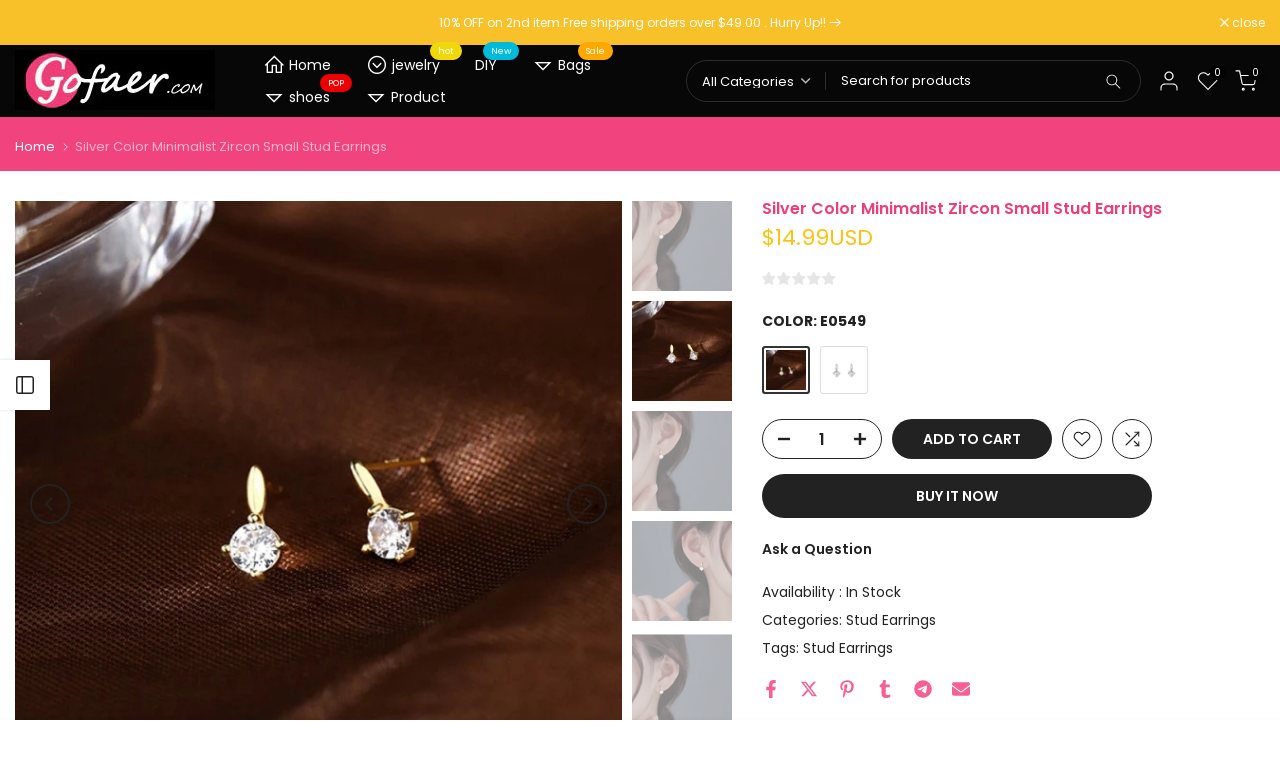

--- FILE ---
content_type: text/html; charset=utf-8
request_url: https://www.gofaer.com/?section_id=login-sidebar
body_size: 1229
content:
<section id="shopify-section-login-sidebar" class="shopify-section t4s-section t4s-line-section t4s-section-admn2-fixed"><link href="//www.gofaer.com/cdn/shop/t/10/assets/customer.min.css?v=114454502383696773071741937014" rel="stylesheet" type="text/css" media="all" />
<link href="//www.gofaer.com/cdn/shop/t/10/assets/button-style.css?v=14410007395220421991741937014" rel="stylesheet" type="text/css" media="all" />
<link href="//www.gofaer.com/cdn/shop/t/10/assets/custom-effect.css?v=68323854132956845141741937014" rel="stylesheet" media="print" onload="this.media='all'"><div class="t4s-drawer__header">
      <span class="is--login" aria-hidden="false">LOGIN</span>
      <span class="is--recover" aria-hidden="true">Reset your password</span>
      <span class="is--create" aria-hidden="true">Register</span>
      <button class="t4s-drawer__close" data-drawer-close aria-label="Close sidebar"><svg class="t4s-iconsvg-close" role="presentation" viewBox="0 0 16 14"><path d="M15 0L1 14m14 0L1 0" stroke="currentColor" fill="none" fill-rule="evenodd"></path></svg></button>
   </div>
   <div class="t4s-drawer__content">
      <div class="t4s-drawer__main">
         <div data-t4s-scroll-me class="t4s-drawer__scroll t4s-current-scrollbar"><div id="recover_login-sidebar" class="t4s-content-login-sidebar is--recover t4s-text-start" aria-hidden="true">
                <p>Lost your password? Please enter your email address. You will receive a link to create a new password via email.</p><form method="post" action="/account/recover" id="recover_customer_passwordlogin-sidebar" accept-charset="UTF-8"><input type="hidden" name="form_type" value="recover_customer_password" /><input type="hidden" name="utf8" value="✓" /><div class="t4s_field t4s-pr">
                    <input type="email" class="t4s_frm_input t4s_mb_30" 
                      value=""
                      name="email"
                      id="RecoverEmail"
                      autocorrect="off"
                      autocapitalize="off"
                      autocomplete="email"
                      
                      placeholder="Email address"
                    >
                    <label for="RecoverEmail">
                      Email address
                    </label>
                  </div><div class="t4s_field t4s_mb_20">
                    <button class="t4s_btn_submmit t4s-btn t4s-btn-base t4s-btn-full-width t4s-btn-style-default t4s-btn-size-medium t4s-btn-color-primary t4s-btn-effect-default">Reset Password</button>
                  </div>
                  <a class="t4s-d-inline-block" data-login-sidebar="login" href="#login_login-sidebar">Cancel </a></form></div><div id="login_login-sidebar" class="t4s-content-login-sidebar is--login t4s-text-start" aria-hidden="false"><form method="post" action="/account/login" id="customer_loginlogin-sidebar" accept-charset="UTF-8" data-login-with-shop-sign-in="true" novalidate="novalidate"><input type="hidden" name="form_type" value="customer_login" /><input type="hidden" name="utf8" value="✓" /><input type="hidden" name="checkout_url" value="/" /><div class="t4s_field t4s-pr t4s_mb_30">        
                    <input class="t4s_frm_input" 
                      type="email"
                      name="customer[email]"
                      id="CustomerEmail"
                      autocomplete="email"
                      autocorrect="off"
                      autocapitalize="off"
                      
                      placeholder="Email"
                    >
                    <label for="CustomerEmail">
                      Email <span class="required">*</span>
                    </label>
                  </div><div class="t4s_field t4s-pr t4s_mb_10">          
                      <input class="t4s_frm_input" 
                        type="password"
                        value=""
                        name="customer[password]"
                        id="CustomerPassword"
                        autocomplete="current-password"
                        
                        placeholder="Password"
                      >
                      <label for="CustomerPassword">
                        Password <span class="required">*</span>
                      </label>
                    </div>

                    <a href="#recover_login-sidebar" data-login-sidebar="recover" class="t4s-d-block t4s_mb_30">Forgot your password?</a><div class="t4s_field t4s_mb_20">
                    <button class="t4s_btn_submmit t4s-btn t4s-btn-base t4s-btn-full-width t4s-btn-style-default t4s-btn-size-medium t4s-btn-color-primary t4s-btn-effect-default">Sign In</button>
                  </div>
                  <a class="t4s-d-inline-block" data-login-sidebar="create" href="/account/register"> New customer? Create your account</a></form></div><div id="create_login-sidebar" class="t4s-content-login-sidebar is--create t4s-text-start" data-showing="create" aria-hidden="true"><form method="post" action="/account" id="customer_createlogin-sidebar" accept-charset="UTF-8" data-login-with-shop-sign-up="true" novalidate="novalidate" class="t4s-w-100"><input type="hidden" name="form_type" value="create_customer" /><input type="hidden" name="utf8" value="✓" /><div class="t4s_field t4s-pr t4s_mb_30">      
                     <input class="t4s_frm_input" 
                       type="text"
                       name="customer[first_name]"
                       id="RegisterForm-FirstName"
                       
                       autocomplete="given-name"
                       placeholder="First Name">
                        <label for="RegisterForm-FirstName">
                          First Name
                        </label>
                   </div>
                   <div class="t4s_field t4s-pr t4s_mb_30">
                     <input class="t4s_frm_input" 
                       type="text"
                       name="customer[last_name]"
                       id="RegisterForm-LastName"
                       
                       autocomplete="family-name"
                       placeholder="Last Name"
                     >
                     <label for="RegisterForm-LastName">
                       Last Name
                     </label>
                   </div>
                   <div class="t4s_field t4s-pr t4s_mb_30">
                     <input class="t4s_frm_input" 
                       type="email"
                       name="customer[email]"
                       id="RegisterForm-email"
                       
                       spellcheck="false"
                       autocapitalize="off"
                       autocomplete="email"
                       aria-required="true"
                       
                       placeholder="Email"
                     >
                     <label for="RegisterForm-email">
                       Email <span class="required">*</span>
                     </label>
                   </div><div class="t4s_field t4s-pr t4s_mb_30">     
                     <input class="t4s_frm_input" 
                       type="password"
                       name="customer[password]"
                       id="RegisterForm-password"
                       aria-required="true"
                       
                       placeholder="Password"
                     >
                     <label for="RegisterForm-password">
                       Password <span class="required">*</span>
                     </label>
                   </div><p class="t4s-privacy-policy">Your personal data will be used to support your experience throughout this website, to manage access to your account, and for other purposes described in our privacy policy.</p><div class="t4s_field t4s_mb_20">
                     <button class="t4s_btn_submmit t4s-btn t4s-btn-base t4s-btn-full-width t4s-btn-style-default t4s-btn-size-medium t4s-btn-color-primary t4s-btn-effect-default">Register</button>
                   </div>
                   <a class="t4s-d-inline-block" data-login-sidebar="login" href="/account/login"> Already have an account? Login here</a></form></div>

         </div>
      </div>
   </div></section>

--- FILE ---
content_type: text/html; charset=utf-8
request_url: https://www.gofaer.com/?section_id=search-hidden
body_size: 2858
content:
<div id="shopify-section-search-hidden" class="shopify-section"><div class="t4s-drawer__header">
   <span class="is--login" aria-hidden="false">Search Our Site</span>
   <button class="t4s-drawer__close" data-drawer-close aria-label="Close Search"><svg class="t4s-iconsvg-close" role="presentation" viewBox="0 0 16 14"><path d="M15 0L1 14m14 0L1 0" stroke="currentColor" fill="none" fill-rule="evenodd"></path></svg></button>
</div>
<form data-frm-search action="/search" method="get" class="t4s-mini-search__frm t4s-pr" role="search">
   <input type="hidden" name="type" value="product">
   <input type="hidden" name="options[unavailable_products]" value="last">
   <input type="hidden" name="options[prefix]" value="last"><div data-cat-search class="t4s-mini-search__cat">
         <select data-name="product_type">
           <option value="*">All Categories</option><option value="0">0</option><option value="12.4">12.4</option><option value="24.99">24.99</option><option value="316L Stainless Steel">316L Stainless Steel</option><option value="4001080896036">4001080896036</option><option value="4001276020222">4001276020222</option><option value="585 Gold Jewelry">585 Gold Jewelry</option><option value="925 Sterling Silver Jewelry">925 Sterling Silver Jewelry</option><option value="Acrylic button">Acrylic button</option><option value="AFAWA">AFAWA</option><option value="Afraic Jewelry">Afraic Jewelry</option><option value="Alloy Button">Alloy Button</option><option value="Anklets">Anklets</option><option value="Auto Parts">Auto Parts</option><option value="Bagels">Bagels</option><option value="Bangles">Bangles</option><option value="Beaded">Beaded</option><option value="Beer Glasses">Beer Glasses</option><option value="Belts">Belts</option><option value="Bessymei">Bessymei</option><option value="BISON">BISON</option><option value="Bottle Opener">Bottle Opener</option><option value="Bracelet">Bracelet</option><option value="Bracelets">Bracelets</option><option value="Braclets">Braclets</option><option value="brecklace">brecklace</option><option value="brooch button">brooch button</option><option value="Brooches">Brooches</option><option value="Button Studs">Button Studs</option><option value="Charms & Pendants">Charms & Pendants</option><option value="Cinessd">Cinessd</option><option value="Climbing Ascenders & Descenders">Climbing Ascenders & Descenders</option><option value="Corozo Button">Corozo Button</option><option value="Crimp Tool">Crimp Tool</option><option value="Crystal Earrings">Crystal Earrings</option><option value="Cufflinks">Cufflinks</option><option value="Customization">Customization</option><option value="CZ Jewelry">CZ Jewelry</option><option value="Decorative Plaques">Decorative Plaques</option><option value="DP Beads">DP Beads</option><option value="Dried Flowers">Dried Flowers</option><option value="Drill & Screwdriver Bits">Drill & Screwdriver Bits</option><option value="Dubai Bangles">Dubai Bangles</option><option value="Dubai Earrings">Dubai Earrings</option><option value="Dubai Jewelry Set">Dubai Jewelry Set</option><option value="Dubai Necklace">Dubai Necklace</option><option value="Dubai Ring">Dubai Ring</option><option value="Earings">Earings</option><option value="Earirngs">Earirngs</option><option value="Earrings">Earrings</option><option value="Electroplated buttons">Electroplated buttons</option><option value="Eye Masks">Eye Masks</option><option value="Food Smokers">Food Smokers</option><option value="Foot">Foot</option><option value="Garden & Stepping Stones">Garden & Stepping Stones</option><option value="Guitar Accessories.">Guitar Accessories.</option><option value="Hair Accessories">Hair Accessories</option><option value="Headdresses">Headdresses</option><option value="Headphones">Headphones</option><option value="Hip Hop Jewelry">Hip Hop Jewelry</option><option value="Holiday Ornaments">Holiday Ornaments</option><option value="Horn Button">Horn Button</option><option value="Interesting Finds">Interesting Finds</option><option value="jade jewelry">jade jewelry</option><option value="Jewellery Set">Jewellery Set</option><option value="Jewelry">Jewelry</option><option value="Jewelry Set">Jewelry Set</option><option value="Jewelry Sets">Jewelry Sets</option><option value="Jewelry With Box">Jewelry With Box</option><option value="Jewerly Sets">Jewerly Sets</option><option value="jialuowei">jialuowei</option><option value="Keychains">Keychains</option><option value="Lamps">Lamps</option><option value="LED Light Bulbs">LED Light Bulbs</option><option value="Lokaer">Lokaer</option><option value="Lover's Watches">Lover's Watches</option><option value="Massage Cushions">Massage Cushions</option><option value="Megir Watches">Megir Watches</option><option value="Men's Watches">Men's Watches</option><option value="Microtomes">Microtomes</option><option value="Miredo">Miredo</option><option value="mprainbow">mprainbow</option><option value="Mugs">Mugs</option><option value="NAVIFORCE Watches">NAVIFORCE Watches</option><option value="Necklace">Necklace</option><option value="Necklaces">Necklaces</option><option value="Night Lights & Ambient Lighting">Night Lights & Ambient Lighting</option><option value="Night Runners">Night Runners</option><option value="Noble">Noble</option><option value="ORSA">ORSA</option><option value="Pad Wrap">Pad Wrap</option><option value="Pearl Bracelet">Pearl Bracelet</option><option value="Pearl Earring">Pearl Earring</option><option value="Pearl Earrings">Pearl Earrings</option><option value="Pearl Jewelry Set">Pearl Jewelry Set</option><option value="Pearl Necklace">Pearl Necklace</option><option value="Pearl Rings">Pearl Rings</option><option value="Pendant">Pendant</option><option value="Pendant Necklace">Pendant Necklace</option><option value="pet Jewelry">pet Jewelry</option><option value="Pioneers">Pioneers</option><option value="Polyester Button">Polyester Button</option><option value="Prints">Prints</option><option value="Prisms">Prisms</option><option value="Rain humidifier">Rain humidifier</option><option value="Rainy humidifier">Rainy humidifier</option><option value="resin button">resin button</option><option value="Rhinestone bracelet">Rhinestone bracelet</option><option value="Rhinestone Button">Rhinestone Button</option><option value="Rhinestone earrings">Rhinestone earrings</option><option value="Rhinestone Jewelry">Rhinestone Jewelry</option><option value="Rhinestone necklace">Rhinestone necklace</option><option value="Rhinestones & Flatbacks">Rhinestones & Flatbacks</option><option value="Rings">Rings</option><option value="Shank button">Shank button</option><option value="Shell Button">Shell Button</option><option value="SINLEERY JEWELERY">SINLEERY JEWELERY</option><option value="soramoore">soramoore</option><option value="Strap">Strap</option><option value="Sunglasses">Sunglasses</option><option value="sy-hol Jewelry">sy-hol Jewelry</option><option value="Temporary Tattoos">Temporary Tattoos</option><option value="Tiaras">Tiaras</option><option value="Tie">Tie</option><option value="Urea Button">Urea Button</option><option value="Vikings Jewelry">Vikings Jewelry</option><option value="Vintage Jewelry">Vintage Jewelry</option><option value="Wall Clocks">Wall Clocks</option><option value="Watch">Watch</option><option value="Watches">Watches</option><option value="Watchs">Watchs</option><option value="Wind Chimes">Wind Chimes</option><option value="Women Fashion">Women Fashion</option><option value="Women's Watches">Women's Watches</option><option value="wood button">wood button</option><option value="WPAITKYS">WPAITKYS</option><option value="Xinxin">Xinxin</option><option value="yuminglai">yuminglai</option><option value="Z&R">Z&R</option><option value="Zircon Jewelry">Zircon Jewelry</option><option value="人造钻石/水晶/水钻">人造钻石/水晶/水钻</option><option value="假睫毛">假睫毛</option><option value="假睫毛配件">假睫毛配件</option><option value="园艺镰刀/弯刀">园艺镰刀/弯刀</option><option value="垃圾桶/存放用品配件">垃圾桶/存放用品配件</option><option value="塑身内衣">塑身内衣</option><option value="多功能刀/瑞士军刀">多功能刀/瑞士军刀</option><option value="天气预报机/气象仪">天气预报机/气象仪</option><option value="头戴式耳机配件">头戴式耳机配件</option><option value="头灯">头灯</option><option value="头饰带">头饰带</option><option value="室内攀岩把手">室内攀岩把手</option><option value="家具脚垫/地垫">家具脚垫/地垫</option><option value="家居与园艺">家居与园艺</option><option value="工具包/工具袋">工具包/工具袋</option><option value="应急工具/工具包">应急工具/工具包</option><option value="应急照明">应急照明</option><option value="开瓶器">开瓶器</option><option value="念珠">念珠</option><option value="戒指">戒指</option><option value="战斗陀螺/魔幻陀螺玩具">战斗陀螺/魔幻陀螺玩具</option><option value="手工模具">手工模具</option><option value="手机壳">手机壳</option><option value="手电筒">手电筒</option><option value="手电筒/头灯">手电筒/头灯</option><option value="手臂套">手臂套</option><option value="手镯/手链">手镯/手链</option><option value="打孔机">打孔机</option><option value="扩孔钻">扩孔钻</option><option value="扳手">扳手</option><option value="抗衰老皮肤护理套装">抗衰老皮肤护理套装</option><option value="护膝垫">护膝垫</option><option value="拐杖">拐杖</option><option value="挂件/吊饰/吊坠">挂件/吊饰/吊坠</option><option value="指甲剪">指甲剪</option><option value="指纹识别器">指纹识别器</option><option value="指钹/手钹">指钹/手钹</option><option value="按摩垫">按摩垫</option><option value="摄影棚灯配件">摄影棚灯配件</option><option value="摇铃">摇铃</option><option value="日光灯管/荧光灯管">日光灯管/荧光灯管</option><option value="暖手筒">暖手筒</option><option value="机动车排气系统">机动车排气系统</option><option value="染发用品">染发用品</option><option value="棱镜">棱镜</option><option value="榨汁机">榨汁机</option><option value="橱柜灯具">橱柜灯具</option><option value="水族箱装饰">水族箱装饰</option><option value="汤匙/勺子">汤匙/勺子</option><option value="汽车视频监视器支架">汽车视频监视器支架</option><option value="汽车车窗零配件">汽车车窗零配件</option><option value="浴巾/毛巾">浴巾/毛巾</option><option value="游戏手柄配件">游戏手柄配件</option><option value="火车笛">火车笛</option><option value="灯泡">灯泡</option><option value="焊料/熔剂">焊料/熔剂</option><option value="珠宝首饰套装">珠宝首饰套装</option><option value="理发围布/围脖/颈纸">理发围布/围脖/颈纸</option><option value="瑜伽垫包/捆扎带">瑜伽垫包/捆扎带</option><option value="电动手持风扇/喷雾器">电动手持风扇/喷雾器</option><option value="电子看板">电子看板</option><option value="电子鼓">电子鼓</option><option value="电推剪和理发器">电推剪和理发器</option><option value="画眉卡">画眉卡</option><option value="登山杖">登山杖</option><option value="相机稳定装置/支架">相机稳定装置/支架</option><option value="眼镜">眼镜</option><option value="磨刀器">磨刀器</option><option value="祷告卡">祷告卡</option><option value="管道疏通用品">管道疏通用品</option><option value="紧急道路照明棒">紧急道路照明棒</option><option value="纸牌游戏">纸牌游戏</option><option value="纺织艺术品量规/量尺">纺织艺术品量规/量尺</option><option value="绘图圆规">绘图圆规</option><option value="缠头巾">缠头巾</option><option value="耳环">耳环</option><option value="腰带">腰带</option><option value="腹肌轮/健腹器">腹肌轮/健腹器</option><option value="自行车前置/后置货架">自行车前置/后置货架</option><option value="自行车轮胎维修套装">自行车轮胎维修套装</option><option value="自行车配件">自行车配件</option><option value="节日装饰品">节日装饰品</option><option value="花园水管喷嘴">花园水管喷嘴</option><option value="花环颈饰">花环颈饰</option><option value="草坪装饰品/园艺雕塑">草坪装饰品/园艺雕塑</option><option value="袜子">袜子</option><option value="装饰花球">装饰花球</option><option value="视觉特效灯光">视觉特效灯光</option><option value="触控笔">触控笔</option><option value="购物袋">购物袋</option><option value="运动/能量饮料">运动/能量饮料</option><option value="邮票印块">邮票印块</option><option value="酒吧碎冰锥">酒吧碎冰锥</option><option value="酒袋/酒瓶保护套">酒袋/酒瓶保护套</option><option value="醒酒器">醒酒器</option><option value="钢琴">钢琴</option><option value="钻头/螺丝刀头">钻头/螺丝刀头</option><option value="钻头延长杆">钻头延长杆</option><option value="镜头/滤镜转接环">镜头/滤镜转接环</option><option value="隐形眼镜保养套装">隐形眼镜保养套装</option><option value="雕塑/雕像">雕塑/雕像</option><option value="鞋垫/鞋内底">鞋垫/鞋内底</option><option value="鞋带">鞋带</option><option value="音乐盒">音乐盒</option><option value="项链">项链</option><option value="食品粉碎机/搅拌机">食品粉碎机/搅拌机</option><option value="饮料制冷/制冰块和制冷棒">饮料制冷/制冰块和制冷棒</option><option value="鲜花">鲜花</option><option value="鼠标垫">鼠标垫</option></select>
     </div><div class="t4s-mini-search__btns t4s-pr t4s-oh">
      <input data-input-search class="t4s-mini-search__input" autocomplete="off" type="text" name="q" placeholder="Search">
      <button data-submit-search class="t4s-mini-search__submit t4s-btn-loading__svg" type="submit">
         <svg class="t4s-btn-op0" viewBox="0 0 18 19" width="16"><path fill-rule="evenodd" clip-rule="evenodd" d="M11.03 11.68A5.784 5.784 0 112.85 3.5a5.784 5.784 0 018.18 8.18zm.26 1.12a6.78 6.78 0 11.72-.7l5.4 5.4a.5.5 0 11-.71.7l-5.41-5.4z" fill="currentColor"></path></svg>
         <div class="t4s-loading__spinner t4s-dn">
            <svg width="16" height="16" aria-hidden="true" focusable="false" role="presentation" class="t4s-svg__spinner" viewBox="0 0 66 66" xmlns="http://www.w3.org/2000/svg"><circle class="t4s-path" fill="none" stroke-width="6" cx="33" cy="33" r="30"></circle></svg>
         </div>
      </button>
   </div><div data-listKey class="t4s-mini-search__keys">
         <span class="t4s-mini-search__label">Quick search:</span>
         <ul class="t4s-mini-search__listKey t4s-d-inline-block"><li class="t4s-d-inline-block"><a data-key='Stilettos' href="/search?type=product&options%5Bunavailable_products%5D=last&options%5Bprefix%5D=last&q=Stilettos">Stilettos, </a></li>
            <li class="t4s-d-inline-block"><a data-key='High heels' href="/search?type=product&options%5Bunavailable_products%5D=last&options%5Bprefix%5D=last&q=High+heels">High heels, </a></li>
            <li class="t4s-d-inline-block"><a data-key='Boots' href="/search?type=product&options%5Bunavailable_products%5D=last&options%5Bprefix%5D=last&q=Boots">Boots, </a></li>
            <li class="t4s-d-inline-block"><a data-key='Sandals' href="/search?type=product&options%5Bunavailable_products%5D=last&options%5Bprefix%5D=last&q=Sandals">Sandals </a></li>
            </ul>
      </div></form><div data-title-search class="t4s-mini-search__title" style="display:none"></div><div class="t4s-drawer__content">
   <div class="t4s-drawer__main">
      <div data-t4s-scroll-me class="t4s-drawer__scroll t4s-current-scrollbar">

         <div data-skeleton-search class="t4s-skeleton_wrap t4s-dn"><div class="t4s-row t4s-space-item-inner">
               <div class="t4s-col-auto t4s-col-item t4s-widget_img_pr"><div class="t4s-skeleton_img"></div></div>
               <div class="t4s-col t4s-col-item t4s-widget_if_pr"><div class="t4s-skeleton_txt1"></div><div class="t4s-skeleton_txt2"></div></div>
            </div><div class="t4s-row t4s-space-item-inner">
               <div class="t4s-col-auto t4s-col-item t4s-widget_img_pr"><div class="t4s-skeleton_img"></div></div>
               <div class="t4s-col t4s-col-item t4s-widget_if_pr"><div class="t4s-skeleton_txt1"></div><div class="t4s-skeleton_txt2"></div></div>
            </div><div class="t4s-row t4s-space-item-inner">
               <div class="t4s-col-auto t4s-col-item t4s-widget_img_pr"><div class="t4s-skeleton_img"></div></div>
               <div class="t4s-col t4s-col-item t4s-widget_if_pr"><div class="t4s-skeleton_txt1"></div><div class="t4s-skeleton_txt2"></div></div>
            </div><div class="t4s-row t4s-space-item-inner">
               <div class="t4s-col-auto t4s-col-item t4s-widget_img_pr"><div class="t4s-skeleton_img"></div></div>
               <div class="t4s-col t4s-col-item t4s-widget_if_pr"><div class="t4s-skeleton_txt1"></div><div class="t4s-skeleton_txt2"></div></div>
            </div></div>
         <div data-results-search class="t4s-mini-search__content t4s_ratioadapt"></div>
      </div>
   </div><div data-viewAll-search class="t4s-drawer__bottom" style="display:none"></div></div></div>